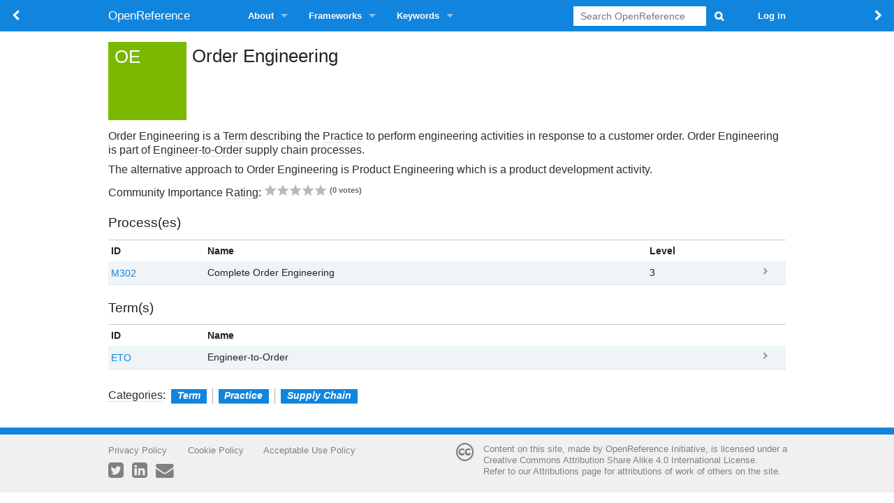

--- FILE ---
content_type: text/html; charset=UTF-8
request_url: https://orwiki.org/index.php?title=t:OE&oldid=20266
body_size: 5929
content:
<!DOCTYPE html>
<html class="client-nojs" lang="en" dir="ltr">
<head>
<meta charset="UTF-8"/>
<title>Order Engineering : OpenReference</title>
<script>document.documentElement.className = document.documentElement.className.replace( /(^|\s)client-nojs(\s|$)/, "$1client-js$2" );</script>
<script>(window.RLQ=window.RLQ||[]).push(function(){mw.config.set({"wgCanonicalNamespace":"t","wgCanonicalSpecialPageName":false,"wgNamespaceNumber":1008,"wgPageName":"t:OE","wgTitle":"OE","wgCurRevisionId":20266,"wgRevisionId":20266,"wgArticleId":2693,"wgIsArticle":true,"wgIsRedirect":false,"wgAction":"view","wgUserName":null,"wgUserGroups":["*"],"wgCategories":["Term","Practice","Supply Chain"],"wgBreakFrames":false,"wgPageContentLanguage":"en","wgPageContentModel":"wikitext","wgSeparatorTransformTable":["",""],"wgDigitTransformTable":["",""],"wgDefaultDateFormat":"dmy","wgMonthNames":["","January","February","March","April","May","June","July","August","September","October","November","December"],"wgMonthNamesShort":["","Jan","Feb","Mar","Apr","May","Jun","Jul","Aug","Sep","Oct","Nov","Dec"],"wgRelevantPageName":"t:OE","wgRelevantArticleId":2693,"wgRequestId":"9b0aa3c88565ac92a68a7339","wgIsProbablyEditable":false,"wgRestrictionEdit":[],"wgRestrictionMove":[],"sfgAutocompleteValues":null,"sfgAutocompleteOnAllChars":null,"sfgFieldProperties":null,"sfgCargoFields":null,"sfgDependentFields":null,"sfgGridValues":null,"sfgGridParams":null,"sfgShowOnSelect":null,"sfgScriptPath":"/extensions/SemanticForms","edgValues":null,"sfgEDSettings":null});mw.loader.state({"site.styles":"ready","noscript":"ready","user.styles":"ready","user.cssprefs":"ready","user":"ready","user.options":"loading","user.tokens":"loading","ext.voteNY.styles":"ready","mediawiki.legacy.shared":"ready","mediawiki.legacy.commonPrint":"ready","mediawiki.sectionAnchor":"ready","skins.foreground.styles":"ready"});mw.loader.implement("user.options@0j3lz3q",function($,jQuery,require,module){mw.user.options.set({"variant":"en"});});mw.loader.implement("user.tokens@181ei4x",function ( $, jQuery, require, module ) {
mw.user.tokens.set({"editToken":"+\\","patrolToken":"+\\","watchToken":"+\\","csrfToken":"+\\"});/*@nomin*/;

});mw.loader.load(["ext.smw.style","mediawiki.page.startup","skins.foreground.js"]);});</script>
<link rel="stylesheet" href="/load.php?debug=false&amp;lang=en&amp;modules=ext.smw.style%7Cext.smw.tooltip.styles&amp;only=styles&amp;skin=foreground"/>
<link rel="stylesheet" href="/load.php?debug=false&amp;lang=en&amp;modules=ext.voteNY.styles%7Cmediawiki.legacy.commonPrint%2Cshared%7Cmediawiki.sectionAnchor%7Cskins.foreground.styles&amp;only=styles&amp;skin=foreground"/>
<script async="" src="/load.php?debug=false&amp;lang=en&amp;modules=startup&amp;only=scripts&amp;skin=foreground"></script>
<meta name="ResourceLoaderDynamicStyles" content=""/>
<link rel="stylesheet" href="/load.php?debug=false&amp;lang=en&amp;modules=site.styles&amp;only=styles&amp;skin=foreground"/>
<meta name="generator" content="MediaWiki 1.28.0"/>
<meta name="robots" content="noindex,nofollow"/>
<meta name="twitter:title" content="Order Engineering : OpenReference"/>
<meta name="keywords" content="ETO, Engineer-to-Order, Order, Engineering, Supply Chain, Practice"/>
<meta name="description" content="The practice to perform engineering activities in response to a customer order as part of Engineer-to-Order supply chain processes"/>
<meta name="twitter:description" content="The practice to perform engineering activities in response to a customer order as part of Engineer-to-Order supply chain processes"/>
<meta name="viewport" content="width=device-width, user-scalable=yes, initial-scale=1.0"/>
<link rel="ExportRDF" type="application/rdf+xml" title="t:OE" href="/index.php?title=Special:ExportRDF/t:OE&amp;xmlmime=rdf"/>
<link rel="apple-touch-icon" href="/skins/orwiki/apple-touch-icon.png"/>
<link rel="shortcut icon" href="/skins/orwiki/favicon.ico"/>
<link rel="search" type="application/opensearchdescription+xml" href="/opensearch_desc.php" title="OpenReference (en)"/>
<link rel="EditURI" type="application/rsd+xml" href="https://orwiki.org/api.php?action=rsd"/>
<meta property="og:title" content="Order Engineering : OpenReference" />

<meta property="og:description" content="The practice to perform engineering activities in response to a customer order as part of Engineer-to-Order supply chain processes"/>

<meta http-equiv="X-UA-Compatible" content="IE=edge" />
</head>
<body class="mediawiki ltr sitedir-ltr mw-hide-empty-elt ns-1008 ns-subject page-t_OE rootpage-t_OE skin-foreground action-view"><div id='navwrapper'><!-- START FOREGROUNDTEMPLATE -->
		<nav class="top-bar">
			<ul class="title-area">
				<li class="orforward">
					<a onclick="window.history.forward();" class="fa fa-chevron-right" style="line-height:45px;">
						<div class="title-name" style="display: inline-block;">&nbsp;</div>
					</a>
				</li>
				<li class="orback" style="display:inline-block; float:left;">
					<a onclick="window.history.back();" class="fa fa-chevron-left" style="line-height:45px;">
						<div class="title-name" style="display: inline-block;">&nbsp;</div>
					</a>
				</li>
				<li class="name">
					<h1 class="title-name">
					<a href="/OR">
										<div class="title-name">OpenReference</div>
					</a>
					</h1>
				</li>
				<li class="toggle-topbar menu-icon">
					<h1 class="title-menu">
					<!-- <a href="#"><span>Menu</span></a></h1>  -->
					<a href="#"><span class="fa fa-bars" title="Menu"> </span></a></h1>
				</li>
			</ul>

		<section class="top-bar-section">

			<ul id="top-bar-left" class="left">
				<li class="divider"></li>
									<li class="has-dropdown active"  id='p-About'>
					<a href="#">About</a>
													<ul class="dropdown">
								<li id="n-Open-Standards"><a href="/Open">Open Standards</a></li><li id="n-How-To-Use"><a href="/How-to">How To Use</a></li><li id="n-Use-Content"><a href="/Use">Use Content</a></li><li id="n-Contribute"><a href="/Contribute">Contribute</a></li><li id="n-Open-Reference-Initiative"><a href="/ORI">Open Reference Initiative</a></li><li id="n-Contact-us"><a href="/Contact">Contact us</a></li>							</ul>
																		<li class="has-dropdown active"  id='p-Frameworks'>
					<a href="#">Frameworks</a>
													<ul class="dropdown">
								<li id="n-Overview"><a href="/Frameworks">Overview</a></li><li id="n-Finance-.26-Accounting"><a href="/FA">Finance &amp; Accounting</a></li><li id="n-.C2.BB-Processes"><a href="/FAO">» Processes</a></li><li id="n-Sales-.26-Support"><a href="/SS">Sales &amp; Support</a></li><li id="n-.C2.BB-Metrics"><a href="/SSPM">» Metrics</a></li><li id="n-.C2.BB-Processes"><a href="/SSO">» Processes</a></li><li id="n-Supply-Chain"><a href="/SC">Supply Chain</a></li><li id="n-.C2.BB-Metrics"><a href="/SCPM">» Metrics</a></li><li id="n-.C2.BB-Processes"><a href="/SCO">» Processes</a></li><li id="n-.C2.BB-Management"><a href="/SCM">» Management</a></li><li id="n-Terms-.26-Acronyms"><a href="/Term">Terms &amp; Acronyms</a></li>							</ul>
																		<li class="has-dropdown active"  id='p-Keywords'>
					<a href="#">Keywords</a>
													<ul class="dropdown">
								<li id="n-Key-Indicators"><a href="/Attribute">Key Indicators</a></li><li id="n-.C2.BB-Dependability"><a href="/m:DP">» Dependability</a></li><li id="n-.C2.BB-Responsiveness"><a href="/m:RS">» Responsiveness</a></li><li id="n-.C2.BB-Adaptability"><a href="/m:AD">» Adaptability</a></li><li id="n-.C2.BB-Cost"><a href="/m:CO">» Cost</a></li><li id="n-.C2.BB-Asset-Efficiency"><a href="/m:AE">» Asset Efficiency</a></li><li id="n-.C2.BB-Sustainability"><a href="/m:SD">» Sustainability</a></li><li id="n-.C2.BB-Key-Risk"><a href="/m:KR">» Key Risk</a></li><li id="n-Key-Processes"><a href="/Process">Key Processes</a></li><li id="n-.C2.BB-Forecast-to-Plan"><a href="/t:F2P">» Forecast-to-Plan</a></li><li id="n-.C2.BB-Plan-to-Product"><a href="/t:P2P">» Plan-to-Product</a></li><li id="n-.C2.BB-Source-to-Pay"><a href="/t:S2P">» Source-to-Pay</a></li><li id="n-.C2.BB-Inquiry-to-Order"><a href="/t:I2O">» Inquiry-to-Order</a></li><li id="n-.C2.BB-Order-to-Cash"><a href="/t:O2C">» Order-to-Cash</a></li><li id="n-.C2.BB-Record-to-Report"><a href="/t:R2R">» Record-to-Report</a></li><li id="n-.C2.BB-Acquire-to-Retire"><a href="/t:A2R">» Acquire-to-Retire</a></li><li id="n-.C2.BB-Risk-to-Assurance"><a href="/t:R2A">» Risk-to-Assurance</a></li><li id="n-.C2.BB-Hire-to-Separation"><a href="/t:H2R">» Hire-to-Separation</a></li>							</ul>
																							</ul>

			<ul id="top-bar-right" class="right">
				<li class="has-form">
					<form action="/index.php" id="searchform" class="mw-search">
						<div class="row">
						<div class="small-12 columns">
							<input type="search" name="search" placeholder="Search OpenReference" title="Search OpenReference [f]" accesskey="f" id="searchInput"/>							<button type="submit" class="button search">Search</button>
						</div>
						</div>
					</form>
				</li>
				<li class="divider show-for-small"></li>
				<li class="has-form">

				<li class="has-dropdown active"><a href="#"><i class="fa fa-cogs"></i></a>
					<ul id="toolbox-dropdown" class="dropdown">
						<li id="t-whatlinkshere"><a href="/Special:WhatLinksHere/t:OE" title="A list of all wiki pages that link here [j]" accesskey="j">What links here</a></li><li id="t-recentchangeslinked"><a href="/Special:RecentChangesLinked/t:OE" rel="nofollow" title="Recent changes in pages linked from this page [k]" accesskey="k">Related changes</a></li><li id="t-specialpages"><a href="/Special:SpecialPages" title="A list of all special pages [q]" accesskey="q">Special pages</a></li><li id="t-print"><a href="/index.php?title=t:OE&amp;oldid=20266&amp;printable=yes" rel="alternate" title="Printable version of this page [p]" accesskey="p">Printable version</a></li><li id="t-permalink"><a href="/index.php?title=t:OE&amp;oldid=20266" title="Permanent link to this revision of the page">Permanent link</a></li><li id="t-info"><a href="/index.php?title=t:OE&amp;action=info" title="More information about this page">Page information</a></li><li id="t-smwbrowselink"><a href="/Special:Browse/t:OE" rel="smw-browse">Browse properties</a></li>						<li id="n-recentchanges"><a href="/Special:RecentChanges" title="Recent changes">Recent changes</a></li>						<li id="n-help" ><a href="/wiki/Help:Contents">Help</a></li>					</ul>
				</li>

											<li>
																	<a href="/index.php?title=Special:UserLogin&amp;returnto=t%3AOE&amp;returntoquery=oldid%3D20266">Log in</a>
																</li>

				
			</ul>
		</section>
		</nav>
		</div>
		<div id="page-content">
		<div class="row">
				<div class="large-12 columns">
				<!--[if lt IE 9]>
				<div id="siteNotice" class="sitenotice panel radius">OpenReference may not look as expected in this version of Internet Explorer. We recommend you upgrade to a newer version of Internet Explorer or switch to a browser like Firefox or Chrome.</div>
				<![endif]-->

												</div>
		</div>

		<div id="mw-js-message" style="display:none;"></div>

		<div class="row">
				<div id="p-cactions" class="large-12 columns" itemscope itemtype="http://schema.org/ItemPage">
											<a href="#" data-dropdown="drop1" class="button dropdown small secondary radius"><i class="fa fa-cog"><span class="show-for-medium-up">&nbsp;Actions</span></i></a>
						<!--RTL -->
						<ul id="drop1" class="views large-12 columns right f-dropdown">
							<li id="ca-nstab-t" class="selected"><a href="/t:OE">t</a></li><li id="ca-talk" class="new"><a href="/index.php?title=T_talk:OE&amp;action=edit&amp;redlink=1" rel="discussion" title="Discussion about the content page [t]" accesskey="t">Discussion</a></li><li id="ca-viewsource"><a href="/index.php?title=t:OE&amp;action=edit" title="This page is protected.&#10;You can view its source [e]" accesskey="e">View source</a></li><li id="ca-history"><a href="/index.php?title=t:OE&amp;action=history" title="Past revisions of this page [h]" accesskey="h">History</a></li>													</ul>
						<!--RTL -->
																<h2 class="subtitle" itemprop="alternateName">OE</h2>
					<h1 class="title" itemprop="name">Order Engineering</h1>
					<div class="clear_both"></div>
					<div id="bodyContent" class="mw-bodytext" itemprop="text">
						<div id="mw-content-text" lang="en" dir="ltr" class="mw-content-ltr"><p><span class="title" title="Order Engineering
The practice to perform engineering activities in response to a customer order as part of Engineer-to-Order supply chain processes">Order Engineering</span> is a <a href="/Category:Term" class="mw-redirect" title="Term">Term</a> describing the <a href="/Category:Practice" class="mw-redirect" title="Practice">Practice</a> to perform engineering activities in response to a customer order. <span class="title" title="Order Engineering
The practice to perform engineering activities in response to a customer order as part of Engineer-to-Order supply chain processes">Order Engineering</span> is part of <a href="/t:ETO" title="Engineer-to-Order (ETO)">Engineer-to-Order</a> supply chain processes. 
</p><p>The alternative approach to <span class="title" title="Order Engineering
The practice to perform engineering activities in response to a customer order as part of Engineer-to-Order supply chain processes">Order Engineering</span> is Product Engineering which is a product development activity.<ins>
</ins>
</p>
Community Importance <a href="/Help:CIR" title="Rating">Rating</a>: <div id="rating_"><div class="rating-score"><div class="voteboxrate">0.00</div></div><div class="rating-section"><img class="vote-rating-star" data-vote-the-vote="1" data-page-id="2693" data-vote-id="" data-vote-action="3" data-vote-rating="0.00" data-vote-voted="0" id="rating__1" src="/extensions/VoteNY/images/star_off.gif" alt="" /><img class="vote-rating-star" data-vote-the-vote="2" data-page-id="2693" data-vote-id="" data-vote-action="3" data-vote-rating="0.00" data-vote-voted="0" id="rating__2" src="/extensions/VoteNY/images/star_off.gif" alt="" /><img class="vote-rating-star" data-vote-the-vote="3" data-page-id="2693" data-vote-id="" data-vote-action="3" data-vote-rating="0.00" data-vote-voted="0" id="rating__3" src="/extensions/VoteNY/images/star_off.gif" alt="" /><img class="vote-rating-star" data-vote-the-vote="4" data-page-id="2693" data-vote-id="" data-vote-action="3" data-vote-rating="0.00" data-vote-voted="0" id="rating__4" src="/extensions/VoteNY/images/star_off.gif" alt="" /><img class="vote-rating-star" data-vote-the-vote="5" data-page-id="2693" data-vote-id="" data-vote-action="3" data-vote-rating="0.00" data-vote-voted="0" id="rating__5" src="/extensions/VoteNY/images/star_off.gif" alt="" /> <span class="rating-total">(0 votes)</span></div>
				<div class="rating-clear">
			</div></div><div class="orprocesses">
<h3><span class="mw-headline" id="Process.28es.29">Process(es)</span></h3>
<table class="sortable wikitable smwtable" width="100%"><th class="ID">ID</th><th class="Name">Name</th><th class="Level">Level</th><th class="x">x</th><tr class="row-odd"><td class="ID smwtype_wpg"><a href="/sc:M302" title="Complete Order Engineering (M302)">M302</a></td><td class="Name smwtype_txt">Complete Order Engineering</td><td data-sort-value="3" class="Level smwtype_num">3</td><td class="x smwtype_wpg"><a href="/sc:M302" title="Complete Order Engineering (M302)">M302</a></td></tr></table></div><div class="orterm">
<h3><span class="mw-headline" id="Term.28s.29">Term(s)</span></h3>
<table class="sortable wikitable smwtable" width="100%"><th class="ID">ID</th><th class="Name">Name</th><th class="Clear">Clear</th><th class="x">x</th><tr class="row-odd"><td class="ID smwtype_wpg"><a href="/t:ETO" title="Engineer-to-Order (ETO)">ETO</a></td><td class="Name smwtype_txt">Engineer-to-Order</td><td></td><td class="x smwtype_wpg"><a href="/t:ETO" title="Engineer-to-Order (ETO)">ETO</a></td></tr></table></div><ins>Order Engineering  0 1 ETO, Engineer-to-Order, Order, Engineering, Supply Chain The practice to perform engineering activities in response to a customer order as part of Engineer-to-Order supply chain processes
<p></ins>
</p>
<!-- 
NewPP limit report
Cached time: 20260127132006
Cache expiry: 0
Dynamic content: true
[SMW] In‐text annotation parser time: 0.025 seconds
CPU time usage: 0.076 seconds
Real time usage: 0.284 seconds
Preprocessor visited node count: 172/1000000
Preprocessor generated node count: 867/1000000
Post‐expand include size: 5050/2097152 bytes
Template argument size: 408/2097152 bytes
Highest expansion depth: 5/40
Expensive parser function count: 1/100
-->

<!-- 
Transclusion expansion time report (%,ms,calls,template)
100.00%  225.343      1 - -total
 98.15%  221.183      1 - Template:Object
 20.27%   45.684      1 - Template:Workflows
 12.06%   27.170      1 - Template:Processes
 10.11%   22.786      1 - Template:Terms
  6.20%   13.970      1 - Template:Connections
  4.54%   10.235      1 - Template:Insert_page
  1.67%    3.760      3 - Template:This
-->
</div><div class="printfooter">
Retrieved from "<a dir="ltr" href="https://orwiki.org/index.php?title=t:OE&amp;oldid=20266">https://orwiki.org/index.php?title=t:OE&amp;oldid=20266</a>"</div>
						<div class="clear_both"></div>
					</div>
		    			    	<div class="group" itemprop="keywords"><div id="catlinks" class="catlinks" data-mw="interface"><div id="mw-normal-catlinks" class="mw-normal-catlinks"><a href="/Special:Categories" title="Categories">Categories</a>: <ul><li><a href="/Category:Term" class="mw-redirect" title="Term">Term</a></li><li><a href="/Category:Practice" class="mw-redirect" title="Practice">Practice</a></li><li><a href="/Category:Supply_Chain" class="mw-redirect" title="Supply Chain">Supply Chain</a></li></ul></div></div></div>
		    					</div>
		    </div>
		</div>

			<footer class="row2">
				<div id="footer" class="row">
					<div class="leftfoot">
						<ul>
							<li><a href="/ORwiki:Privacy">Privacy Policy</a></li>
							<li><a href="/ORwiki:Cookies">Cookie Policy</a></li>
							<li><a href="/ORwiki:Terms">Acceptable&nbsp;Use&nbsp;Policy</a></li>
						</ul><br />
						<ul>
							<li><a href="https://twitter.com/ORwiki"><i class="fa fa-twitter-square" aria-hidden="true" style="font-size: 2em; border-bottom:0;" title="Follow us on twitter: @ORwiki"><span class="hidden">Follow us on twitter: @ORwiki</span></i></a> &nbsp; <a href="https://www.linkedin.com/groups/"><i class="fa fa-linkedin-square" aria-hidden="true" style="font-size: 2em; border-bottom:0;" title="Join us on LinkedIn: OpenReference Initiative (soon)"><span class="hidden">Join us on LinkedIn: OpenReference Initiative (soon)</span></i></a> &nbsp; <a href="https://orwiki.org/Contact"><i class="fa fa-envelope" aria-hidden="true" style="font-size: 2em; border-bottom:0;" title="Contact us"><span class="hidden">Contact us</span></i></a></li>
						</ul>
					</div>
					<div class="rightfoot"><p><a rel="nofollow" class="external text" href="https://creativecommons.org/licenses/by-sa/4.0" style="float: left; margin: 0 1em 1em 0;  border-bottom:0;"><i class="fa fa-creative-commons" aria-hidden="true" style="font-size: 2em; border-bottom:0;" title="Creative Commons License"><span class="hidden" >Creative Commons License</span></i></a> Content on this site, made by <a href="https://orwiki.org/ORI">OpenReference Initiative</a>, is licensed under a <a rel="nofollow" class="external text" href="https://creativecommons.org/licenses/by-sa/4.0">Creative Commons Attribution Share Alike 4.0 International License</a>.<br />Refer to our <a href="/ORwiki:Attributions">Attributions</a> page for attributions of work of others on the site.<br /><br />
</div>
				</div>
			</footer>

		</div>

		<script>(window.RLQ=window.RLQ||[]).push(function(){mw.loader.load(["ext.voteNY.scripts","ext.smw.tooltips","mediawiki.action.view.postEdit","site","mediawiki.user","mediawiki.hidpi","mediawiki.page.ready","mediawiki.searchSuggest"]);});</script><script>(window.RLQ=window.RLQ||[]).push(function(){mw.config.set({"wgBackendResponseTime":551});});</script>
		</body>
		</html>



--- FILE ---
content_type: text/javascript; charset=utf-8
request_url: https://orwiki.org/load.php?debug=false&lang=en&modules=startup&only=scripts&skin=foreground
body_size: 20045
content:
/*
[601eb134cb47ae8cd164cf1a] 2026-01-27 13:20:06: Fatal exception of type "BadMethodCallException"
*/
if (window.console && console.error) {console.error("[601eb134cb47ae8cd164cf1a] 2026-01-27 13:20:06: Fatal exception of type \"BadMethodCallException\"");}
var mediaWikiLoadStart=(new Date()).getTime(),mwPerformance=(window.performance&&performance.mark)?performance:{mark:function(){}};mwPerformance.mark('mwLoadStart');function isCompatible(str){var ua=str||navigator.userAgent;return!!('querySelector'in document&&'localStorage'in window&&'addEventListener'in window&&!(ua.match(/webOS\/1\.[0-4]/)||ua.match(/PlayStation/i)||ua.match(/SymbianOS|Series60|NetFront|Opera Mini|S40OviBrowser|MeeGo/)||(ua.match(/Glass/)&&ua.match(/Android/))));}(function(){var NORLQ,script;if(!isCompatible()){document.documentElement.className=document.documentElement.className.replace(/(^|\s)client-js(\s|$)/,'$1client-nojs$2');NORLQ=window.NORLQ||[];while(NORLQ.length){NORLQ.shift()();}window.NORLQ={push:function(fn){fn();}};window.RLQ={push:function(){}};return;}function startUp(){mw.config=new mw.Map(true);mw.loader.addSource({"local":"/load.php"});mw.loader.register([["site","0l7zm69",[1]],["site.styles","0t1hz93",[],"site"],["noscript","0b7lmou",[],"noscript"
],["filepage","0lxt0lt"],["user.groups","1erxedj",[5]],["user","09qiorp",[6],"user"],["user.styles","0y1qumb",[],"user"],["user.cssprefs","09p30q0",[],"private"],["user.defaults","0xtgf96"],["user.options","0j3lz3q",[8],"private"],["user.tokens","181ei4x",[],"private"],["mediawiki.language.data","0msaucq",[179]],["mediawiki.skinning.elements","01tw5mi"],["mediawiki.skinning.content","15od803"],["mediawiki.skinning.interface","0zlu9k1"],["mediawiki.skinning.content.parsoid","1ddz6di"],["mediawiki.skinning.content.externallinks","18pl4fe"],["jquery.accessKeyLabel","1iikzco",[27,136]],["jquery.appear","0bha4tk"],["jquery.arrowSteps","0f3ylu1"],["jquery.async","1v98kji"],["jquery.autoEllipsis","02zo0eq",[39]],["jquery.badge","1v7uel1",[176]],["jquery.byteLength","1l6cqrt"],["jquery.byteLimit","1m5p8xg",[23]],["jquery.checkboxShiftClick","1uz2qam"],["jquery.chosen","1tlqauw"],["jquery.client","1horh2d"],["jquery.color","0qlruu4",[29]],["jquery.colorUtil","0344aqo"],["jquery.confirmable",
"0h7r4gl",[180]],["jquery.cookie","1cstomz"],["jquery.expandableField","15kaw64"],["jquery.farbtastic","0dvyurv",[29]],["jquery.footHovzer","1t759jj"],["jquery.form","1qp8qka"],["jquery.fullscreen","1h6zo3u"],["jquery.getAttrs","0qnrtkh"],["jquery.hidpi","02gjxjq"],["jquery.highlightText","1rauh62",[251,136]],["jquery.hoverIntent","0ot0alq"],["jquery.i18n","0kqtygn",[178]],["jquery.localize","1f1xeka"],["jquery.makeCollapsible","146r3o3"],["jquery.mockjax","0h9pkkp"],["jquery.mw-jump","0pkguf7"],["jquery.mwExtension","093ugfz"],["jquery.placeholder","16xd574"],["jquery.qunit","0bymo4f"],["jquery.qunit.completenessTest","09x8wxn",[48]],["jquery.spinner","1mzq9ts"],["jquery.jStorage","0uwa3v2",[94]],["jquery.suggestions","0oaisq5",[39]],["jquery.tabIndex","0hn6un8"],["jquery.tablesorter","1uw4uha",[251,136,181]],["jquery.textSelection","044qlz9",[27]],["jquery.throttle-debounce","19w3rof"],["jquery.xmldom","1hup0ic"],["jquery.tipsy","0q14b2r"],["jquery.ui.core","1a9i2e6",[60],"jquery.ui"
],["jquery.ui.core.styles","0avywmd",[],"jquery.ui"],["jquery.ui.accordion","1vot9fa",[59,79],"jquery.ui"],["jquery.ui.autocomplete","1uew97b",[68],"jquery.ui"],["jquery.ui.button","1uncowx",[59,79],"jquery.ui"],["jquery.ui.datepicker","044ca65",[59],"jquery.ui"],["jquery.ui.dialog","1akasmp",[63,66,70,72],"jquery.ui"],["jquery.ui.draggable","1nvve4f",[59,69],"jquery.ui"],["jquery.ui.droppable","1let5zm",[66],"jquery.ui"],["jquery.ui.menu","02i9i6s",[59,70,79],"jquery.ui"],["jquery.ui.mouse","0uooxab",[79],"jquery.ui"],["jquery.ui.position","1dqbtfk",[],"jquery.ui"],["jquery.ui.progressbar","0asrda2",[59,79],"jquery.ui"],["jquery.ui.resizable","030mc8u",[59,69],"jquery.ui"],["jquery.ui.selectable","0fx4djw",[59,69],"jquery.ui"],["jquery.ui.slider","1jr52rg",[59,69],"jquery.ui"],["jquery.ui.sortable","0jgivrl",[59,69],"jquery.ui"],["jquery.ui.spinner","0q2boe8",[63],"jquery.ui"],["jquery.ui.tabs","0grr6wv",[59,79],"jquery.ui"],["jquery.ui.tooltip","0lc9gx6",[59,70,79],"jquery.ui"],[
"jquery.ui.widget","09pdo3u",[],"jquery.ui"],["jquery.effects.core","15neb32",[],"jquery.ui"],["jquery.effects.blind","0q1ga83",[80],"jquery.ui"],["jquery.effects.bounce","04xdlxt",[80],"jquery.ui"],["jquery.effects.clip","0g45m2g",[80],"jquery.ui"],["jquery.effects.drop","1p750ko",[80],"jquery.ui"],["jquery.effects.explode","1q8k6m5",[80],"jquery.ui"],["jquery.effects.fade","0ghe00x",[80],"jquery.ui"],["jquery.effects.fold","0nedbv9",[80],"jquery.ui"],["jquery.effects.highlight","07igh3h",[80],"jquery.ui"],["jquery.effects.pulsate","0jit0y9",[80],"jquery.ui"],["jquery.effects.scale","07h3pcd",[80],"jquery.ui"],["jquery.effects.shake","0zpet2a",[80],"jquery.ui"],["jquery.effects.slide","0tmzf0l",[80],"jquery.ui"],["jquery.effects.transfer","00q3vkh",[80],"jquery.ui"],["json","1sdzboa",[],null,null,"return!!(window.JSON\u0026\u0026JSON.stringify\u0026\u0026JSON.parse);"],["moment","1fcxubo",[176]],["mediawiki.apihelp","0ko35y8"],["mediawiki.template","0y87qma"],[
"mediawiki.template.mustache","0zj40so",[97]],["mediawiki.template.regexp","031sphq",[97]],["mediawiki.apipretty","07d31ls"],["mediawiki.api","0hw4q81",[153,10]],["mediawiki.api.category","0qqalfd",[141,101]],["mediawiki.api.edit","1om28f3",[141,101]],["mediawiki.api.login","0nd0gtv",[101]],["mediawiki.api.options","19i7x4g",[101]],["mediawiki.api.parse","022xs9i",[101]],["mediawiki.api.upload","0lpt894",[251,94,103]],["mediawiki.api.user","1l8jmu7",[101]],["mediawiki.api.watch","0w66aqg",[101]],["mediawiki.api.messages","123mjw3",[101]],["mediawiki.api.rollback","1xrvqhp",[101]],["mediawiki.content.json","0y2tfxu"],["mediawiki.confirmCloseWindow","0yvm4l6"],["mediawiki.debug","05woqm5",[34]],["mediawiki.diff.styles","1ljsr5f"],["mediawiki.feedback","0rw0o7c",[141,130,260]],["mediawiki.feedlink","1ij5lbf"],["mediawiki.filewarning","1o9r8yw",[256]],["mediawiki.ForeignApi","0z5aqmp",[120]],["mediawiki.ForeignApi.core","006e9fq",[101,252]],["mediawiki.helplink","1jufh5t"],[
"mediawiki.hidpi","0fmkzpp",[38],null,null,"return'srcset'in new Image();"],["mediawiki.hlist","12q7sb0"],["mediawiki.htmlform","04yv9qm",[24,136]],["mediawiki.htmlform.ooui","18xd16n",[256]],["mediawiki.htmlform.styles","1qiorad"],["mediawiki.htmlform.ooui.styles","138ntnk"],["mediawiki.icon","1c7g9b3"],["mediawiki.inspect","0ze17vg",[23,94,136]],["mediawiki.messagePoster","1x2bxxh",[119]],["mediawiki.messagePoster.wikitext","11rysfl",[103,130]],["mediawiki.notification","08svx3p",[189]],["mediawiki.notify","1jbls6j"],["mediawiki.notification.convertmessagebox","00g1wyy",[132]],["mediawiki.notification.convertmessagebox.styles","04m4van"],["mediawiki.RegExp","06wrw65"],["mediawiki.pager.tablePager","03za8gj"],["mediawiki.searchSuggest","001qn0f",[37,47,52,101]],["mediawiki.sectionAnchor","14kynqv"],["mediawiki.storage","11ditab"],["mediawiki.Title","1t9xa8g",[23,153]],["mediawiki.Upload","1i97kro",[107]],["mediawiki.ForeignUpload","1yfkrgf",[119,142]],[
"mediawiki.ForeignStructuredUpload.config","1fvsh13"],["mediawiki.ForeignStructuredUpload","1e16e0m",[144,143]],["mediawiki.Upload.Dialog","1p90w7r",[147]],["mediawiki.Upload.BookletLayout","0e8xs6x",[142,180,151,249,95,258,260,266,267]],["mediawiki.ForeignStructuredUpload.BookletLayout","01re9if",[145,147,110,184,245,243]],["mediawiki.toc","112mdlv",[157]],["mediawiki.Uri","190xjfg",[153,99]],["mediawiki.user","0h4p3z7",[108,157,9]],["mediawiki.userSuggest","08kdnpy",[52,101]],["mediawiki.util","1synxg7",[17,133]],["mediawiki.viewport","1mr1op7"],["mediawiki.checkboxtoggle","0ok0sd6"],["mediawiki.checkboxtoggle.styles","0cj8b60"],["mediawiki.cookie","08sakmt",[31]],["mediawiki.toolbar","1ec2i1g",[55]],["mediawiki.experiments","1pn2ohx"],["mediawiki.action.edit","05g16ir",[24,55,161,101]],["mediawiki.action.edit.styles","0ba4y64"],["mediawiki.action.edit.collapsibleFooter","0hgjmsq",[43,157,128]],["mediawiki.action.edit.preview","1abkzvu",[35,50,55,101,115,180]],[
"mediawiki.action.history","1bpnf32"],["mediawiki.action.history.styles","1sf5d7w"],["mediawiki.action.history.diff","1ljsr5f"],["mediawiki.action.view.dblClickEdit","0vwxiyn",[189,9]],["mediawiki.action.view.metadata","1lo2i3l"],["mediawiki.action.view.categoryPage.styles","1h4qk5q"],["mediawiki.action.view.postEdit","1dvcjwp",[157,180,97]],["mediawiki.action.view.redirect","0clij1e",[27]],["mediawiki.action.view.redirectPage","1mta0no"],["mediawiki.action.view.rightClickEdit","0hsaxyr"],["mediawiki.action.edit.editWarning","10fvsyp",[55,113,180]],["mediawiki.action.view.filepage","1bx6maz"],["mediawiki.language","04724yr",[177,11]],["mediawiki.cldr","1cotdyo",[178]],["mediawiki.libs.pluralruleparser","11xpnkq"],["mediawiki.language.init","15xlvcp"],["mediawiki.jqueryMsg","0jm4mo7",[251,176,153,9]],["mediawiki.language.months","1t9h60y",[176]],["mediawiki.language.names","16yzhn6",[179]],["mediawiki.language.specialCharacters","06es0c8",[176]],["mediawiki.libs.jpegmeta","1vir5u5"],[
"mediawiki.page.gallery","0doygsc",[56,186]],["mediawiki.page.gallery.styles","0mk1cl0"],["mediawiki.page.gallery.slideshow","01vk8ok",[141,101,258,274]],["mediawiki.page.ready","16m4y4s",[17,25,43,45,47]],["mediawiki.page.startup","1s62lh9",[153]],["mediawiki.page.patrol.ajax","0u4l73d",[50,141,101,189]],["mediawiki.page.watch.ajax","1rvtvw5",[109,189]],["mediawiki.page.rollback","1uapt9p",[50,111]],["mediawiki.page.image.pagination","1n8nd28",[50,153]],["mediawiki.special","0otl90f"],["mediawiki.special.apisandbox.styles","0s73aae"],["mediawiki.special.apisandbox","1a8xgdf",[101,180,244,255]],["mediawiki.special.block","1oiads5",[153]],["mediawiki.special.changeslist","0jjuec5"],["mediawiki.special.changeslist.legend","1mtxcny"],["mediawiki.special.changeslist.legend.js","13p27pu",[43,157]],["mediawiki.special.changeslist.enhanced","1n7hc57"],["mediawiki.special.changeslist.visitedstatus","0nqq6nu"],["mediawiki.special.comparepages.styles","0ylabne"],["mediawiki.special.edittags",
"12n3005",[26]],["mediawiki.special.edittags.styles","0eu6h8w"],["mediawiki.special.import","0jcqwjv"],["mediawiki.special.movePage","163n8ki",[241]],["mediawiki.special.movePage.styles","0dtz7v8"],["mediawiki.special.pageLanguage","17vmehq",[256]],["mediawiki.special.pagesWithProp","12prmgl"],["mediawiki.special.preferences","0ukimvj",[113,176,134]],["mediawiki.special.userrights","13t8sxi",[134]],["mediawiki.special.preferences.styles","0py6aig"],["mediawiki.special.recentchanges","06gn9ic"],["mediawiki.special.search","1fimm55",[247]],["mediawiki.special.search.styles","1v8hdpm"],["mediawiki.special.undelete","0d1ry7b"],["mediawiki.special.upload","1rh963n",[50,141,101,113,180,184,219,97]],["mediawiki.special.upload.styles","0c3hhpb"],["mediawiki.special.userlogin.common.styles","0h8c8pk"],["mediawiki.special.userlogin.signup.styles","066edgo"],["mediawiki.special.userlogin.login.styles","1yhmz16"],["mediawiki.special.userlogin.signup.js","1l2resw",[56,101,180]],[
"mediawiki.special.unwatchedPages","04aurfz",[141,109]],["mediawiki.special.watchlist","0zrx9ap"],["mediawiki.special.version","1nbr319"],["mediawiki.legacy.config","0or29tk"],["mediawiki.legacy.commonPrint","0jpr2qa"],["mediawiki.legacy.protect","02mvu2m",[24]],["mediawiki.legacy.shared","1nwisnd"],["mediawiki.legacy.oldshared","1yb10hv"],["mediawiki.legacy.wikibits","001eh8h",[153]],["mediawiki.ui","0m0ot3m"],["mediawiki.ui.checkbox","18dmf41"],["mediawiki.ui.radio","1linxgi"],["mediawiki.ui.anchor","0d24u6x"],["mediawiki.ui.button","0p8r8vp"],["mediawiki.ui.input","0p8vi2i"],["mediawiki.ui.icon","1dxktkd"],["mediawiki.ui.text","0dq0mi8"],["mediawiki.widgets","027jid9",[21,24,141,101,242,258]],["mediawiki.widgets.styles","03iwpb4"],["mediawiki.widgets.DateInputWidget","1nnfp5o",[95,258]],["mediawiki.widgets.datetime","0lizxql",[256]],["mediawiki.widgets.CategorySelector","0h01ry8",[119,141,258]],["mediawiki.widgets.UserInputWidget","00q1176",[258]],[
"mediawiki.widgets.SearchInputWidget","013j68w",[138,241]],["mediawiki.widgets.SearchInputWidget.styles","1alywt8"],["mediawiki.widgets.StashedFileWidget","045pwta",[256]],["es5-shim","14mucas",[],null,null,"return(function(){'use strict';return!this\u0026\u0026!!Function.prototype.bind;}());"],["dom-level2-shim","04ffqc6",[],null,null,"return!!window.Node;"],["oojs","002ymuf",[250,94]],["mediawiki.router","1rfdxos",[254]],["oojs-router","0iu4e8k",[252]],["oojs-ui","1erxedj",[259,258,260]],["oojs-ui-core","0fq6a4k",[176,252,257,261,262,263]],["oojs-ui-core.styles","042byf1"],["oojs-ui-widgets","017ytwa",[256]],["oojs-ui-toolbars","1w9ay7p",[256]],["oojs-ui-windows","1s95amn",[256]],["oojs-ui.styles.icons","1egstw1"],["oojs-ui.styles.indicators","00dwie9"],["oojs-ui.styles.textures","1280c8v"],["oojs-ui.styles.icons-accessibility","1hwvcat"],["oojs-ui.styles.icons-alerts","0zw6216"],["oojs-ui.styles.icons-content","01wq1t4"],["oojs-ui.styles.icons-editing-advanced","0naz9vj"],[
"oojs-ui.styles.icons-editing-core","1j5csuh"],["oojs-ui.styles.icons-editing-list","040mimi"],["oojs-ui.styles.icons-editing-styling","1388um5"],["oojs-ui.styles.icons-interactions","03wjnh9"],["oojs-ui.styles.icons-layout","0lfdpop"],["oojs-ui.styles.icons-location","0jisbb3"],["oojs-ui.styles.icons-media","1d345tc"],["oojs-ui.styles.icons-moderation","0wtxtxg"],["oojs-ui.styles.icons-movement","1cxbjvf"],["oojs-ui.styles.icons-user","0k21xnz"],["oojs-ui.styles.icons-wikimedia","1a951xt"],["skins.foreground.styles","1y1az7w"],["skins.foreground.js","1lf8p7n"],["ext.semanticforms.main","06fsr8k",[285,283,294,62,63,75]],["ext.semanticforms.browser","0u3z403"],["ext.semanticforms.fancybox","1ri9pce",[282]],["ext.semanticforms.dynatree","0k73ykg",[79]],["ext.semanticforms.autogrow","1wx61r9"],["ext.semanticforms.popupformedit","12h5knn",[282]],["ext.semanticforms.autoedit","1jiz2fv"],["ext.semanticforms.submit","0d4ueid"],["ext.semanticforms.collapsible","0uu71nh"],[
"ext.semanticforms.imagepreview","0ibornm"],["ext.semanticforms.checkboxes","0tuwnz5"],["ext.semanticforms.datepicker","0pha1vk",[281,64]],["ext.semanticforms.regexp","0x6xdak",[281]],["ext.semanticforms.select2","02m7ffu",[297,180]],["ext.semanticforms.jsgrid","0fe6cwy",[75]],["ext.semanticforms.balloon","11axjr8"],["ext.semanticforms","1c31uuj"],["ext.semanticforms.SF_CreateProperty","1uo583s"],["ext.semanticforms.SF_PageSchemas","1al75fk"],["ext.semanticforms.SF_CreateTemplate","02kgwoh"],["ext.semanticforms.SF_CreateClass","1biwjok"],["ext.semanticforms.SF_CreateForm","0qxabw6"],["ext.voteNY.styles","1cspyhq"],["ext.voteNY.scripts","0i9h4e4"],["ext.smw","11ifbi8",[307],"ext.smw"],["ext.smw.style","16siuq0",[318],"ext.smw"],["ext.jquery.async","154hfgc",[],"ext.smw"],["ext.jquery.jStorage","1tag6zw",[94],"ext.smw"],["ext.jquery.md5","1keqlak",[],"ext.smw"],["ext.smw.dataItem","0i9zzpb",[305,141,150],"ext.smw"],["ext.smw.dataValue","16evhp0",[310],"ext.smw"],["ext.smw.data","1dvwmwi"
,[311],"ext.smw"],["ext.smw.query","1d0c565",[305,153],"ext.smw"],["ext.smw.api","13qga0j",[308,309,312,313],"ext.smw"],["ext.jquery.autocomplete","1n4r1nh",[],"ext.smw"],["ext.jquery.qtip.styles","06ufyp5",[],"ext.smw"],["ext.jquery.qtip","0to9z7s",[316],"ext.smw"],["ext.smw.tooltip.styles","1wo11to",[316],"ext.smw"],["ext.smw.tooltip","08k94ta",[317,305,318],"ext.smw"],["ext.smw.tooltips","1erxedj",[306,319],"ext.smw"],["ext.smw.autocomplete","15buk1h",[62],"ext.smw"],["ext.smw.ask","0skiygn",[306,319],"ext.smw"],["ext.smw.browse","1sv1stx",[321,306],"ext.smw"],["ext.smw.property","16xih57",[315],"ext.smw"],["ext.semanticforms.maps","1qiivbi"]]);;mw.config.set({"wgLoadScript":"/load.php","debug":!1,"skin":"foreground","stylepath":"/skins","wgUrlProtocols":
"bitcoin\\:|ftp\\:\\/\\/|ftps\\:\\/\\/|geo\\:|git\\:\\/\\/|gopher\\:\\/\\/|http\\:\\/\\/|https\\:\\/\\/|irc\\:\\/\\/|ircs\\:\\/\\/|magnet\\:|mailto\\:|mms\\:\\/\\/|news\\:|nntp\\:\\/\\/|redis\\:\\/\\/|sftp\\:\\/\\/|sip\\:|sips\\:|sms\\:|ssh\\:\\/\\/|svn\\:\\/\\/|tel\\:|telnet\\:\\/\\/|urn\\:|worldwind\\:\\/\\/|xmpp\\:|\\/\\/","wgArticlePath":"/$1","wgScriptPath":"","wgScriptExtension":".php","wgScript":"/index.php","wgSearchType":null,"wgVariantArticlePath":!1,"wgActionPaths":{},"wgServer":"https://orwiki.org","wgServerName":"orwiki.org","wgUserLanguage":"en","wgContentLanguage":"en","wgTranslateNumerals":!0,"wgVersion":"1.28.0","wgEnableAPI":!0,"wgEnableWriteAPI":!0,"wgMainPageTitle":"OR","wgFormattedNamespaces":{"-2":"Media","-1":"Special","0":"","1":"Talk","2":"User","3":"User talk","4":"ORWiki","5":"ORWiki talk","6":"File","7":"File talk","8":"MediaWiki","9":"MediaWiki talk","10":"Template","11":"Template talk","12":"Help","13":"Help talk","14":"Category","15":
"Category talk","102":"Property","103":"Property talk","104":"Type","105":"Type talk","106":"Form","107":"Form talk","108":"Concept","109":"Concept talk","1000":"sc","1001":"SC talk","1002":"fa","1003":"FA talk","1004":"ss","1005":"SS talk","1006":"m","1007":"M talk","1008":"t","1009":"T talk","1010":"wf","1011":"WF talk","1012":"pm","1013":"PM talk","1014":"ps","1015":"PS talk","1016":"c","1017":"C talk","1018":"doc","1019":"doc talk"},"wgNamespaceIds":{"media":-2,"special":-1,"":0,"talk":1,"user":2,"user_talk":3,"orwiki":4,"orwiki_talk":5,"file":6,"file_talk":7,"mediawiki":8,"mediawiki_talk":9,"template":10,"template_talk":11,"help":12,"help_talk":13,"category":14,"category_talk":15,"property":102,"property_talk":103,"type":104,"type_talk":105,"form":106,"form_talk":107,"concept":108,"concept_talk":109,"sc":1000,"sc_talk":1001,"fa":1002,"fa_talk":1003,"ss":1004,"ss_talk":1005,"m":1006,"m_talk":1007,"t":1008,"t_talk":1009,"wf":1010,"wf_talk":1011,"pm":1012,"pm_talk":1013,"ps":1014,
"ps_talk":1015,"c":1016,"c_talk":1017,"doc":1018,"doc_talk":1019,"image":6,"image_talk":7,"project":4,"project_talk":5},"wgContentNamespaces":[0,1000,1002,1004,1006,1008,1010,1012,1014,1016,1018],"wgSiteName":"OpenReference","wgDBname":"bitnami_mediawiki","wgExtraSignatureNamespaces":[],"wgAvailableSkins":{"foreground":"Foreground","fallback":"Fallback","apioutput":"ApiOutput"},"wgExtensionAssetsPath":"/extensions","wgCookiePrefix":"bitnami_mediawiki","wgCookieDomain":"","wgCookiePath":"/","wgCookieExpiration":15552000,"wgResourceLoaderMaxQueryLength":-1,"wgCaseSensitiveNamespaces":[],"wgLegalTitleChars":" %!\"$&'()*,\\-./0-9:;=?@A-Z\\\\\\^_`a-z~+\\u0080-\\uFFFF","wgIllegalFileChars":":/\\\\","wgResourceLoaderStorageVersion":1,"wgResourceLoaderStorageEnabled":!0,"wgResourceLoaderLegacyModules":[],"wgForeignUploadTargets":["local"],"wgEnableUploads":!0,"smw-config":{"version":"2.4-alpha","settings":{"smwgQMaxLimit":10000,"smwgQMaxInlineLimit":500,"namespace":{"Property":102,
"Property_talk":103,"Type":104,"Type_talk":105,"Concept":108,"Concept_talk":109,"":0,"Talk":1,"User":2,"User_talk":3,"Project":4,"Project_talk":5,"File":6,"File_talk":7,"MediaWiki":8,"MediaWiki_talk":9,"Template":10,"Template_talk":11,"Help":12,"Help_talk":13,"Category":14,"Category_talk":15,"c":1016,"pm":1012,"ps":1014,"ss":1004,"sc":1000,"fa":1002,"m":1006,"t":1008,"wf":1010,"doc":1018}},"formats":{"table":"Table","list":"List","ol":"Enumeration","ul":"Itemization","category":"Category","embedded":"Embed page contents","template":"Template","feed":"RSS and Atom feed","csv":"CSV export","dsv":"DSV export","json":"JSON export","rdf":"RDF export"}}});var RLQ=window.RLQ||[];while(RLQ.length){RLQ.shift()();}window.RLQ={push:function(fn){fn();}};window.NORLQ={push:function(){}};}script=document.createElement('script');script.src="/load.php?debug=false&lang=en&modules=jquery%2Cmediawiki&only=scripts&skin=foreground&version=1xuw8b7";script.onload=script.onreadystatechange=function(){if(!
script.readyState||/loaded|complete/.test(script.readyState)){script.onload=script.onreadystatechange=null;script=null;startUp();}};document.getElementsByTagName('head')[0].appendChild(script);}());